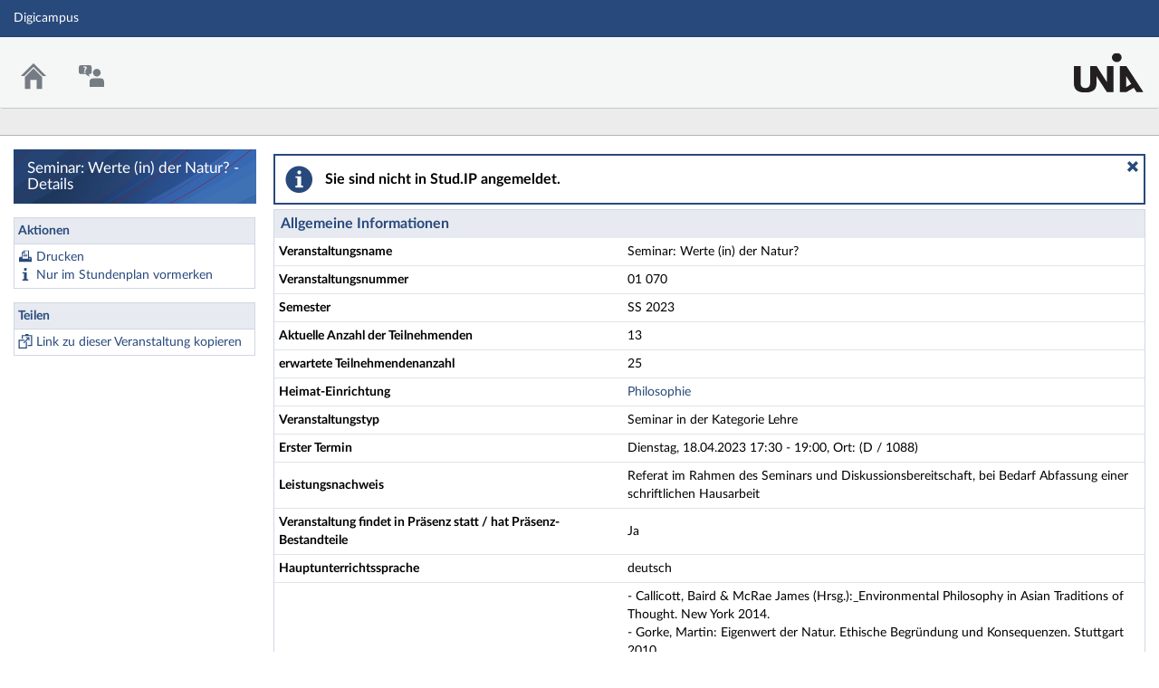

--- FILE ---
content_type: text/html;charset=utf-8
request_url: https://digicampus.uni-augsburg.de/dispatch.php/course/details?sem_id=01cab95e836ab9091864999b56445117
body_size: 10804
content:
<!DOCTYPE html>
<html class="no-js" lang="de-DE">
<head>
    <meta charset="utf-8">
    <title data-original="Seminar: Werte (in) der Natur? - Details">
        Seminar: Werte (in) der Natur? - Details - Digicampus    </title>
    <script>
        CKEDITOR_BASEPATH = "https://digicampus.uni-augsburg.de/assets/javascripts/ckeditor/";
        String.locale = "de-DE";

        document.querySelector('html').classList.replace('no-js', 'js');

        window.STUDIP = {
            ABSOLUTE_URI_STUDIP: "https://digicampus.uni-augsburg.de/",
            ASSETS_URL: "https://digicampus.uni-augsburg.de/assets/",
            CSRF_TOKEN: {
                name: 'security_token',
                value: '1456ymmWDikPpdDoD13S/ERKM8nc/qdEI+NfrDrtjUs='
            },
            INSTALLED_LANGUAGES: {"de_DE":{"path":"de","picture":"lang_de.gif","name":"Deutsch","selected":true},"en_GB":{"path":"en","picture":"lang_en.gif","name":"English","selected":false}},
            CONTENT_LANGUAGES: ["de_DE"],
            STUDIP_SHORT_NAME: "Digicampus",
            URLHelper: {
                base_url: "https://digicampus.uni-augsburg.de/",
                parameters: {}            },
            USER_ID: "nobody",
            jsupdate_enable: false,
            wysiwyg_enabled: true,
            server_timestamp: 1768383527,
            config: {"ACTIONMENU_THRESHOLD":1,"ENTRIES_PER_PAGE":20,"OPENGRAPH_ENABLE":true},
        }
    </script>

    <link rel="apple-touch-icon" sizes="180x180" href="https://digicampus.uni-augsburg.de/assets/images/apple-touch-icon.png">
<link rel="icon" type="image/svg+xml" href="https://digicampus.uni-augsburg.de/assets/images/favicon.svg">
<link rel="icon" type="image/png" sizes="64x64" href="https://digicampus.uni-augsburg.de/assets/images/favicon-64x64.png">
<link rel="icon" type="image/png" sizes="32x32" href="https://digicampus.uni-augsburg.de/assets/images/favicon-32x32.png">
<link rel="icon" type="image/png" sizes="16x16" href="https://digicampus.uni-augsburg.de/assets/images/favicon-16x16.png">
<link rel="manifest" href="https://digicampus.uni-augsburg.de/assets/images/manifest.json">
<link rel="mask-icon" href="https://digicampus.uni-augsburg.de/assets/images/safari-pinned-tab.svg">
<link rel="preload" href="https://digicampus.uni-augsburg.de/assets/fonts/LatoLatin/LatoLatin-Regular.woff2" as="font" type="font/woff2" crossorigin="anonymous">
<link rel="preload" href="https://digicampus.uni-augsburg.de/assets/fonts/LatoLatin/LatoLatin-Bold.woff2" as="font" type="font/woff2" crossorigin="anonymous">
<meta name="TileColor" content="#2b5797">
<meta name="TileImage" content="https://digicampus.uni-augsburg.de/assets/images/mstile-144x144.png">
<meta name="msapplication-config" content="https://digicampus.uni-augsburg.de/assets/images/browserconfig.xml">
<meta name="theme-color" content="#ffffff">
<meta name="viewport" content="width=device-width, initial-scale=1.0">
<link rel="help" href="https://hilfe.studip.de/help/5/de/Basis.VerschiedenesFormat" class="text-format" title="Hilfe zur Textformatierung">
<link media="screen" rel="stylesheet" href="https://digicampus.uni-augsburg.de/assets/stylesheets/studip-base.css?v=5.4.5">
<script src="https://digicampus.uni-augsburg.de/assets/javascripts/studip-base.js?v=5.4.5">
</script>
<link media="print" rel="stylesheet" href="https://digicampus.uni-augsburg.de/assets/stylesheets/print.css?v=5.4.5">
<script src="https://digicampus.uni-augsburg.de/assets/javascripts/studip-wysiwyg.js?v=5.4.5">
</script>
<link rel="stylesheet" href="https://digicampus.uni-augsburg.de/plugins_packages/uaux/MultiAccountPlugin/assets/style.css">
<link rel="stylesheet" href="https://digicampus.uni-augsburg.de/assets.php/css/0a2d50fc832c47350fca776df483d040" type="text/css">
<link rel="stylesheet" href="https://digicampus.uni-augsburg.de/assets.php/css/9ed8242382b8f558a6b3c760f18891bd" type="text/css">
<style>
.cw-blockadder-item.cw-blockadder-item-plugin-opencast-video {
            background-image:url(https://digicampus.uni-augsburg.de/plugins_packages/elan-ev/OpencastV3/assets/images/opencast-courseware.svg) !important;
        }</style>
<script src="https://digicampus.uni-augsburg.de/plugins_packages/elan-ev/OpencastV3/static_cw/register.js">
</script>
<script src="https://digicampus.uni-augsburg.de/assets/javascripts/studip-admission.js">
</script>

    <script>
    window.STUDIP.editor_enabled = true;

    setTimeout(() => {
        // This needs to be put in a timeout since otherwise it will not match
        if (STUDIP.Responsive.isResponsive()) {
            document.querySelector('html').classList.add('responsive-display');
        }
    }, 0);
</script>
</head>

<body id="course-details-index" >
    <nav id="skip_link_navigation" aria-busy="true"></nav>
    
    <!-- Begin main site header -->
<header id="main-header">

    <!-- Top bar with site title, quick search and avatar menu -->
    <div id="top-bar" role="banner">
        <div id="responsive-menu">
                        <responsive-navigation :me="{&quot;username&quot;:&quot;nobody&quot;}"
                                   context=""
                                   :navigation="{&quot;activated&quot;:[],&quot;navigation&quot;:{&quot;start&quot;:{&quot;icon&quot;:&quot;images\/icons\/white\/home.svg&quot;,&quot;title&quot;:&quot;Start&quot;,&quot;url&quot;:&quot;https:\/\/digicampus.uni-augsburg.de\/index.php&quot;,&quot;parent&quot;:&quot;\/&quot;,&quot;path&quot;:&quot;start&quot;,&quot;visible&quot;:true,&quot;active&quot;:null},&quot;links&quot;:{&quot;icon&quot;:false,&quot;title&quot;:&quot;Links&quot;,&quot;url&quot;:&quot;https:\/\/digicampus.uni-augsburg.de\/&quot;,&quot;parent&quot;:&quot;\/&quot;,&quot;path&quot;:&quot;links&quot;,&quot;visible&quot;:false,&quot;active&quot;:false},&quot;footer&quot;:{&quot;icon&quot;:&quot;images\/icons\/white\/info.svg&quot;,&quot;title&quot;:&quot;Impressum &amp; Information&quot;,&quot;url&quot;:&quot;https:\/\/www.uni-augsburg.de\/de\/impressum\/&quot;,&quot;parent&quot;:&quot;\/&quot;,&quot;path&quot;:&quot;footer&quot;,&quot;visible&quot;:true,&quot;active&quot;:false,&quot;children&quot;:{&quot;footer\/siteinfo&quot;:{&quot;title&quot;:&quot;Impressum&quot;,&quot;url&quot;:&quot;https:\/\/www.uni-augsburg.de\/de\/impressum\/&quot;,&quot;parent&quot;:&quot;footer&quot;,&quot;path&quot;:&quot;footer\/siteinfo&quot;,&quot;visible&quot;:true,&quot;active&quot;:false},&quot;footer\/studip&quot;:{&quot;title&quot;:&quot;Stud.IP&quot;,&quot;url&quot;:&quot;http:\/\/www.studip.de\/&quot;,&quot;parent&quot;:&quot;footer&quot;,&quot;path&quot;:&quot;footer\/studip&quot;,&quot;visible&quot;:true,&quot;active&quot;:false},&quot;footer\/privacy&quot;:{&quot;title&quot;:&quot;Datenschutzerkl\u00e4rung&quot;,&quot;url&quot;:&quot;https:\/\/collab.dvb.bayern\/x\/MKiTG&quot;,&quot;parent&quot;:&quot;footer&quot;,&quot;path&quot;:&quot;footer\/privacy&quot;,&quot;visible&quot;:true,&quot;active&quot;:false},&quot;footer\/a11ydisclaimer&quot;:{&quot;title&quot;:&quot;Barrierefreiheitserkl\u00e4rung&quot;,&quot;url&quot;:&quot;https:\/\/digicampus.uni-augsburg.de\/dispatch.php\/siteinfo\/show\/1\/9?cancel_login=1&quot;,&quot;parent&quot;:&quot;footer&quot;,&quot;path&quot;:&quot;footer\/a11ydisclaimer&quot;,&quot;visible&quot;:true,&quot;active&quot;:false}}},&quot;login&quot;:{&quot;icon&quot;:false,&quot;title&quot;:&quot;Login&quot;,&quot;url&quot;:&quot;https:\/\/digicampus.uni-augsburg.de\/Shibboleth.sso\/Login?target=https%3A%2F%2Fdigicampus.uni-augsburg.de%2Fdispatch.php%2Fcourse%2Fdetails%3Fsem_id%3D01cab95e836ab9091864999b56445117%26sso%3Dshibboleth%26cancel_login%3D1%26again%3Dyes&amp;entityID=https%3A%2F%2Fidp.rz.uni-augsburg.de%2Fsimplesaml%2Fsaml2%2Fidp%2Fmetadata.php&quot;,&quot;parent&quot;:&quot;\/&quot;,&quot;path&quot;:&quot;login&quot;,&quot;visible&quot;:false,&quot;active&quot;:false,&quot;children&quot;:{&quot;login\/login_shibboleth_aux&quot;:{&quot;title&quot;:&quot;Login&quot;,&quot;url&quot;:&quot;https:\/\/digicampus.uni-augsburg.de\/Shibboleth.sso\/Login?target=https%3A%2F%2Fdigicampus.uni-augsburg.de%2Fdispatch.php%2Fcourse%2Fdetails%3Fsem_id%3D01cab95e836ab9091864999b56445117%26sso%3Dshibboleth%26cancel_login%3D1%26again%3Dyes&amp;entityID=https%3A%2F%2Fidp.rz.uni-augsburg.de%2Fsimplesaml%2Fsaml2%2Fidp%2Fmetadata.php&quot;,&quot;parent&quot;:&quot;login&quot;,&quot;path&quot;:&quot;login\/login_shibboleth_aux&quot;,&quot;visible&quot;:true,&quot;active&quot;:false},&quot;login\/help&quot;:{&quot;title&quot;:&quot;Hilfe&quot;,&quot;url&quot;:&quot;https:\/\/hilfe.studip.de\/help\/5\/de\/Basis.Allgemeines&quot;,&quot;parent&quot;:&quot;login&quot;,&quot;path&quot;:&quot;login\/help&quot;,&quot;visible&quot;:true,&quot;active&quot;:false},&quot;login\/login_shibboleth_external&quot;:{&quot;title&quot;:&quot;Externer Login&quot;,&quot;url&quot;:&quot;https:\/\/digicampus.uni-augsburg.de\/Shibboleth.sso\/Login?target=https%3A%2F%2Fdigicampus.uni-augsburg.de%2Fdispatch.php%2Fcourse%2Fdetails%3Fsem_id%3D01cab95e836ab9091864999b56445117%26sso%3Dshibboleth%26cancel_login%3D1%26again%3Dyes&quot;,&quot;parent&quot;:&quot;login&quot;,&quot;path&quot;:&quot;login\/login_shibboleth_external&quot;,&quot;visible&quot;:true,&quot;active&quot;:false},&quot;login\/vhb_link&quot;:{&quot;title&quot;:&quot;VHB&quot;,&quot;url&quot;:&quot;https:\/\/kurse.vhb.org\/VHBPORTAL\/kursprogramm\/kursprogramm.jsp&quot;,&quot;parent&quot;:&quot;login&quot;,&quot;path&quot;:&quot;login\/vhb_link&quot;,&quot;visible&quot;:true,&quot;active&quot;:false}}},&quot;support&quot;:{&quot;icon&quot;:&quot;images\/icons\/white\/support.svg&quot;,&quot;title&quot;:&quot;Support&quot;,&quot;url&quot;:&quot;https:\/\/digicampus.uni-augsburg.de\/plugins.php\/support\/contact&quot;,&quot;parent&quot;:&quot;\/&quot;,&quot;path&quot;:&quot;support&quot;,&quot;visible&quot;:true,&quot;active&quot;:false,&quot;children&quot;:{&quot;support\/contact&quot;:{&quot;title&quot;:&quot;Kontakt&quot;,&quot;url&quot;:&quot;https:\/\/digicampus.uni-augsburg.de\/plugins.php\/support\/contact&quot;,&quot;parent&quot;:&quot;support&quot;,&quot;path&quot;:&quot;support\/contact&quot;,&quot;visible&quot;:true,&quot;active&quot;:false}}}},&quot;hash&quot;:&quot;3c188ab3cef2b293ff12c984c1ec1c24&quot;}"
            ></responsive-navigation>
        </div>
        <div id="site-title">
            Digicampus        </div>

        <!-- Dynamische Links ohne Icons -->
        <div id="header-links">
            <ul>

                                        
            
            
                <li id="responsive-toggle-fullscreen">
                    <button class="styleless" id="fullscreen-off"
                            title="Kompakte Navigation ausschalten">
                        <img width="24" height="24" src="https://digicampus.uni-augsburg.de/assets/images/icons/white/screen-standard.svg" alt="" class="icon-role-info_alt icon-shape-screen-standard">                    </button>
                </li>
                <li id="responsive-toggle-focusmode">
                    <button class="styleless consuming_mode_trigger" id="focusmode-on"
                            title="Vollbild aktivieren">
                        <img width="24" height="24" src="https://digicampus.uni-augsburg.de/assets/images/icons/white/screen-full.svg" alt="" class="icon-role-info_alt icon-shape-screen-full">                    </button>
                </li>
            </ul>
        </div>
    </div>
    <!-- End top bar -->

    <!-- Main navigation and right-hand logo -->
    <nav id="navigation-level-1" aria-label="Hauptnavigation">
                                    <ul id="navigation-level-1-items" >
                    
<li id="nav_start">
    <a href="https://digicampus.uni-augsburg.de/index.php" title="Zur Startseite">
        <img class="headericon original icon-role-navigation icon-shape-home" width="16" height="16" src="https://digicampus.uni-augsburg.de/assets/images/icons/blue/home.svg" alt="">        <div class="navtitle">Start</div>
    </a>
</li>
                    
<li id="nav_support">
    <a href="https://digicampus.uni-augsburg.de/plugins.php/support/contact" >
        <img class="headericon original icon-role-clickable icon-shape-support" width="16" height="16" src="https://digicampus.uni-augsburg.de/assets/images/icons/blue/support.svg" alt="">        <div class="navtitle">Support</div>
    </a>
</li>
                    <li class="overflow">
                <input type="checkbox" id="header-sink">
                <label for="header-sink">
                    <a class="canvasready" href="#">
                        <img class="headericon original icon-role-navigation icon-shape-action" title="" alt="" width="28" height="28" src="https://digicampus.uni-augsburg.de/assets/images/icons/blue/action.svg">                        <div class="navtitle">
                            Mehr&hellip;
                        </div>
                    </a>
                </label>

                <ul>
                                </ul>
            </li>
        </ul>

        <!-- Stud.IP Logo -->
        <a class="studip-logo" id="top-logo" href="https://digicampus.uni-augsburg.de/" title="Startpage" target="_blank" rel="noopener noreferrer">
            Stud.IP Homepage
        </a>
    </nav>
    <!-- End main navigation -->

    
    <div id="current-page-structure" class="contextless">

        
                                
            <nav id="navigation-level-2" aria-label="Zweite Navigationsebene">

                                                        <div class="tabs_wrapper">
    <ul id="tabs">
            </ul>
        </div>
                            </nav>
        
                <div id="page-title-container" class="hidden-medium-up">
            <div id="page-title">
                                    Seminar: Werte (in) der Natur? - Details                                            </div>
        </div>
    </div>

    <div id="responsive-contentbar-container"></div>

<!-- End main site header -->
</header>
            <!-- Start sidebar -->
<aside id="sidebar" aria-label="Seitenleiste">
    <div class="sidebar-image ">
            <div class="sidebar-title">
            Seminar: Werte (in) der Natur? - Details        </div>
    </div>

            <div id="sidebar-actions" class="sidebar-widget">
    <div class="sidebar-widget-header">
        Aktionen    </div>
    <div class="sidebar-widget-content">
        <form method="post">
    <input type="hidden" name="security_token" value="1456ymmWDikPpdDoD13S/ERKM8nc/qdEI+NfrDrtjUs=">    <ul class="widget-list widget-links" aria-label="Aktionen">
                            <li id="link-f9c9e61632ea3ddcbae3fb908935498e"
            style="background-image:url(https://digicampus.uni-augsburg.de/assets/images/icons/blue/print.svg);background-size:16px 16px;"            >
            <a class="print_action" target="_blank" href="https://digicampus.uni-augsburg.de/dispatch.php/course/details/index/01cab95e836ab9091864999b56445117">Drucken</a>        </li>
                            <li id="link-e0981cc99a0d25097058612fe62b46f2"
            style="background-image:url(https://digicampus.uni-augsburg.de/assets/images/icons/blue/info.svg);background-size:16px 16px;"            >
            <a href="https://digicampus.uni-augsburg.de/dispatch.php/calendar/schedule/addvirtual/01cab95e836ab9091864999b56445117">Nur im Stundenplan vormerken</a>        </li>
        </ul>
</form>
    </div>
</div>
            <div class="sidebar-widget">
    <div class="sidebar-widget-header">
        Teilen    </div>
    <div class="sidebar-widget-content">
        <form method="post">
    <input type="hidden" name="security_token" value="1456ymmWDikPpdDoD13S/ERKM8nc/qdEI+NfrDrtjUs=">    <ul class="widget-list widget-links" aria-label="Teilen">
                            <li id="link-42fcb2a1f679454f9d4e030468125626"
            style="background-image:url(https://digicampus.uni-augsburg.de/assets/images/icons/blue/clipboard.svg);background-size:16px 16px;"            >
            <a class="copyable-link" href="https://digicampus.uni-augsburg.de/dispatch.php/course/details?sem_id=01cab95e836ab9091864999b56445117&amp;again=yes">Link zu dieser Veranstaltung kopieren</a>        </li>
        </ul>
</form>
    </div>
</div>
    </aside>
<!-- End sidebar -->
    
    <!-- Start main page content -->
    <main id="content-wrapper">
                <div id="content">
            <h1 class="sr-only">Seminar: Werte (in) der Natur? - Details</h1>
                        <div role="region" aria-label="Hinweis" aria-describedby="messagebox-0" class="messagebox messagebox_info ">
    <div class="messagebox_buttons">
                <a class="close" role="button" href="#" title="Nachrichtenbox schließen">
            <span>Nachrichtenbox schließen</span>
        </a>
        </div>
    <div role="status" id="messagebox-0">
    Sie sind nicht in Stud.IP angemeldet.        </div>
</div>
            <style>
    /* This should be done by an own class (maybe not table? maybe dd?) */
    #tablefix {
        padding: 0;
    }
    #tablefix > header {
        margin: 0px;
    }
    #tablefix table {
        margin-bottom: 0;
        border-bottom: 0;
    }
    #tablefix table tbody tr:last-child td {
        border-bottom: 0;
    }
</style>

<article class="studip" id="tablefix">
    <header>
        <h1>Allgemeine Informationen</h1>
    </header>
    <table class="default">
        <colgroup>
            <col style="width: 40%">
            <col style="width: 60%">
        </colgroup>
        <tbody>
            <tr>
                <td><strong>Veranstaltungsname</strong></td>
                <td>Seminar: Werte (in) der Natur?</td>
            </tr>
                            <tr>
                <td><strong>Veranstaltungsnummer</strong></td>
                <td>01 070</td>
            </tr>
                            <tr>
                <td>
                    <strong>Semester</strong>
                </td>
                <td>
                    SS 2023                </td>
            </tr>
                    <tr>
                <td>
                    <strong>Aktuelle Anzahl der Teilnehmenden</strong>
                </td>
                <td>13</td>
            </tr>
                    <tr>
                <td>
                    <strong>
                                            erwartete Teilnehmendenanzahl                                        </strong>
                </td>
                <td>25</td>
            </tr>
                            <tr>
                <td><strong>Heimat-Einrichtung</strong></td>
                <td>
                    <a href="https://digicampus.uni-augsburg.de/dispatch.php/institute/overview?auswahl=304bb0001e970789177a6f6dfc08c593">
                        Philosophie                    </a>
                </td>
            </tr>
                <tr>
            <td><strong>Veranstaltungstyp</strong></td>
            <td>
                Seminar in der Kategorie Lehre            </td>
        </tr>
    
                                                                <tr>
                    <td><strong>Erster Termin</strong></td>
                    <td>Dienstag, 18.04.2023 17:30 - 19:00, Ort: (D / 1088)</td>
                </tr>
                                                                        <tr>
                <td><strong>Leistungsnachweis</strong></td>
                <td>
                    Referat im Rahmen des Seminars und Diskussionsbereitschaft, bei Bedarf Abfassung einer schriftlichen Hausarbeit                </td>
            </tr>
                                            <tr>
                    <td><strong>Veranstaltung findet in Präsenz statt / hat Präsenz-Bestandteile</strong></td>
                    <td>
                        Ja                    </td>
                </tr>
                                                                    <tr>
                    <td><strong>Hauptunterrichtssprache</strong></td>
                    <td>
                        deutsch                    </td>
                </tr>
                                                                                                            <tr>
                    <td><strong>Literaturhinweise</strong></td>
                    <td>
                        - Callicott, Baird &amp; McRae James (Hrsg.):_Environmental Philosophy in Asian Traditions of Thought. New York 2014. <br>
- Gorke, Martin: Eigenwert der Natur. Ethische Begründung und Konsequenzen. Stuttgart 2010. <br>
- Hartung, Gerald (Hrsg.): Welche Natur brauchen wir? Analyse einer anthropologischen Grundproblematik des 21. Jahrhunderts.  Freiburg 2014. <br>
- Krebs, Angelika: Das Weltbild der Igel Naturethik einmal anders. Basel 2021. <br>
- McDonald, Barry (Hrsg.): Seeing God Everywhere. Essays on Nature and the Sacred. Bloomington 2003. <br>
- Rolston, Holmes III: A New Environmental Ethics. The Next Millennium for Life on Earth. New York 2012.                    </td>
                </tr>
                                                                </tbody>
    </table>
</article>

    <article class="studip">
        <header>
            <h1>Lehrende</h1>
        </header>
        <section>
            <ul class="list-csv">
                            <li>
                    <a href="https://digicampus.uni-augsburg.de/dispatch.php/profile?username=gasserge_dozent">
                        Prof.Dr. Georg Gasser                    </a>
                </li>
                        </ul>
         </section>
    </article>




<article class="studip">
    <header>
        <h1>Räume und Zeiten</h1>
    </header>
    <section>
        <dl>
                    <dt>(D / 1088)</dt>
                            <dd>
                    Dienstag: 17:30 - 19:00, wöchentlich (9x)                </dd>
                                <dt>Keine Raumangabe</dt>
                            <dd>
                    Dienstag: 17:30 - 19:00, wöchentlich                </dd>
                        </dl>    </section>
</article>


    <article class="studip">
        <header>
            <h1>Studienbereiche</h1>
        </header>
        <section>
            <ul class="list-unstyled">
                                    <li>
                        <a href="https://digicampus.uni-augsburg.de/show_bereich.php?level=sbb&amp;id=19b28310d64badd74ff5b12e3a8a0d1f">
                            Fakultät für Angewandte Informatik &gt; Informatik                        </a>
                    </li>
                                    <li>
                        <a href="https://digicampus.uni-augsburg.de/show_bereich.php?level=sbb&amp;id=33f3b0bd29e9fed9f5fadce3ce5f7075">
                            Katholisch-Theologische Fakultät &gt; kath. Religionslehre: Lehramt Gymnasium                        </a>
                    </li>
                                    <li>
                        <a href="https://digicampus.uni-augsburg.de/show_bereich.php?level=sbb&amp;id=4920eb5959df556aef213107b355cec1">
                            Philosophisch-Sozialwissenschaftliche Fakultät &gt; Philosophie &gt; Seminare &gt; Aufbaumodul Text und Diskurs (PHI-0006) &gt; Seminare zur theoretischen Philosophie                        </a>
                    </li>
                                    <li>
                        <a href="https://digicampus.uni-augsburg.de/show_bereich.php?level=sbb&amp;id=7cd544be915b82cee5e5473d2e416d5f">
                            Philosophisch-Sozialwissenschaftliche Fakultät &gt; Sozialwissenschaften &gt; BA-Sozialwissenschaften                        </a>
                    </li>
                                    <li>
                        <a href="https://digicampus.uni-augsburg.de/show_bereich.php?level=sbb&amp;id=7ed75ca20adf94fa830dae18ac48c9d1">
                            Philosophisch-Sozialwissenschaftliche Fakultät &gt; Medien und Kommunikation &gt; M.A. Medien und Kommunikation                        </a>
                    </li>
                                    <li>
                        <a href="https://digicampus.uni-augsburg.de/show_bereich.php?level=sbb&amp;id=8493699dd7bb639d924b12f4de53bdac">
                            Mathematisch-Naturwissenschaftlich-Technische Fakultät &gt; Institut für Mathematik &gt; Bachelor Mathematik                        </a>
                    </li>
                                    <li>
                        <a href="https://digicampus.uni-augsburg.de/show_bereich.php?level=sbb&amp;id=89254e0a33dfb265262c56552013fc5e">
                            Katholisch-Theologische Fakultät &gt; kath. Religionslehre: Lehramt Realschule                        </a>
                    </li>
                                    <li>
                        <a href="https://digicampus.uni-augsburg.de/show_bereich.php?level=sbb&amp;id=aa5edde560db9171c798c7e84f9c6e72">
                            Mathematisch-Naturwissenschaftlich-Technische Fakultät &gt; Institut für Mathematik &gt; Master Mathematik                        </a>
                    </li>
                                    <li>
                        <a href="https://digicampus.uni-augsburg.de/show_bereich.php?level=sbb&amp;id=bed3b2e36dd3a283ed23a4c5f75da6ed">
                            Katholisch-Theologische Fakultät &gt; Wahlbereich Katholische Theologie (B.A.)                        </a>
                    </li>
                                    <li>
                        <a href="https://digicampus.uni-augsburg.de/show_bereich.php?level=sbb&amp;id=d0436a3e623ca170d13d35c621c04363">
                            Mathematisch-Naturwissenschaftlich-Technische Fakultät &gt; Institut für Physik                        </a>
                    </li>
                                    <li>
                        <a href="https://digicampus.uni-augsburg.de/show_bereich.php?level=sbb&amp;id=d9998c113256948b40d7819649329a0c">
                            Philosophisch-Sozialwissenschaftliche Fakultät &gt; Medien und Kommunikation &gt; B.A. Medien und Kommunikation                        </a>
                    </li>
                                    <li>
                        <a href="https://digicampus.uni-augsburg.de/show_bereich.php?level=sbb&amp;id=dc97974295cf9340e55baf0cb866148f">
                            Katholisch-Theologische Fakultät &gt; kath. Religionslehre: Lehramt Grund- und Mittelschule                        </a>
                    </li>
                            </ul>
        </section>
    </article>


    <article class="studip">
        <header>
            <h1>Modulzuordnungen</h1>
        </header>
        <section>
            <ul class="list-unstyled">
                                <li>
                    <a data-dialog href="https://digicampus.uni-augsburg.de/dispatch.php/search/module/overview/5149293d1035d0701e81158c191d1309/f22aaf541006fd987b4e09b721d8ef0b">
                        Katholische Theologie Magister Theologiae, 2. Version gültig ab SS 2019 &gt; Magister Theologiae Vertiefungsmodule &gt; KTH-2300 (=MThM-23) - Schlüsselqualifikationen und Schwerpunktbildung II &gt; 1. Theologie im Diskurs II: Forschung und Spezialisierung                    </a>
                </li>
                                <li>
                    <a data-dialog href="https://digicampus.uni-augsburg.de/dispatch.php/search/module/overview/f41ac5a10104672ff3d574fcf7238e80/f22aaf541006fd987b4e09b721d8ef0b">
                        Katholische Theologie Magister Theologiae, 2. Version gültig ab SS 2019 &gt; Magister Theologiae Aufbaumodule &gt; KTH-1500 (=MThM-15) - Schlüsselqualifikationen und Schwerpunktbildung I &gt; 3. Theologie im Diskurs I,3: Systematische Theologie (Fundamentaltheologie/Dogmatik/Moraltheologie/Christliche Sozialethik/Philosophie))                    </a>
                </li>
                                <li>
                    <a data-dialog href="https://digicampus.uni-augsburg.de/dispatch.php/search/module/overview/6e755d6efbc0cc1db2723d9245ab67d5/f22aaf541006fd987b4e09b721d8ef0b">
                        Philosophie: Deutung - Wertung - Wissenschaft Master Philosophie: Deutung, Wertung, Wissenschaft, 3. Version gültig ab SS 2017 &gt; MPhil 3: Probleme und Perspektiven der analytischen Philosophie und Wissenschaftstheorie &gt; PHI-0203 - MPhil 3: Probleme und Perspektiven der analytischen Philosophie und Wissenschaftstheorie &gt; Eine Lehrveranstaltung (nach Wahl) zur Sprachphilosophie, Logik, Erkenntnis und Wissenschaftstheorie oder Naturphilosophie                    </a>
                </li>
                                <li>
                    <a data-dialog href="https://digicampus.uni-augsburg.de/dispatch.php/search/module/overview/7700523c1a1f5977c8776282df7e539b/f22aaf541006fd987b4e09b721d8ef0b">
                        Mathematik Masterstudiengang Mathematik PO 2013, 16. Version (SS 2023) &gt; Master Mathematik E-Phi: Philosophie &gt; PHI-0211 - MPhil 3: Probleme und Perspektiven der analytischen Philosophie und Wissenschaftstheorie &gt; Eine Lehrveranstaltung (nach Wahl) zur Sprachphilosophie, Logik, Erkenntnisund Wissenschaftstheorie oder Naturphilosophie                    </a>
                </li>
                                <li>
                    <a data-dialog href="https://digicampus.uni-augsburg.de/dispatch.php/search/module/overview/f31198bf5278b08f080f95ec9d974377/f22aaf541006fd987b4e09b721d8ef0b">
                        Umweltethik Master Umweltethik, 6. Version (WS 2022/23 - WS 2023/24) &gt; M8: Freies Modul &gt; KTH-6100 - Pflichtmodul M8: Freies Modul &gt; Ethische Themenfelder                    </a>
                </li>
                                <li>
                    <a data-dialog href="https://digicampus.uni-augsburg.de/dispatch.php/search/module/overview/bddadc885a43b73efcbd5b69838cba65/f22aaf541006fd987b4e09b721d8ef0b">
                        Informatik B.Sc. Informatik, PO 2018, 10. Version (SS 2023) &gt; Nebenfach Philosophie B &gt; PHI-0013 - Wahlpflichtmodul Text und Diskurs &gt; Exemplarische Erweiterung I (Thematik nach Wahl)                    </a>
                </li>
                                <li>
                    <a data-dialog href="https://digicampus.uni-augsburg.de/dispatch.php/search/module/overview/bddadc885a43b73efcbd5b69838cba65/f22aaf541006fd987b4e09b721d8ef0b">
                        BA Wahlbereich Wahlpflichtbereich (1-Fach B.A. KuK/VL) (Nebenfach) Bachelor Wahlbereich Phil.-Hist., 12. Version (SS 2023) &gt; Wahlbereich Philosophie (Wahlpflichtmodule) &gt; PHI-0013 - Wahlpflichtmodul Text und Diskurs &gt; Exemplarische Erweiterung I (Thematik nach Wahl)                    </a>
                </li>
                                <li>
                    <a data-dialog href="https://digicampus.uni-augsburg.de/dispatch.php/search/module/overview/bddadc885a43b73efcbd5b69838cba65/f22aaf541006fd987b4e09b721d8ef0b">
                        Sozialwissenschaften BA Sozialwissenschaften (PO 2016), 14. Version (SS 2023 - WS 2023/24) &gt; Wahlfach- und Sprachenmodul 2016 - Philosophie &gt; PHI-0013 - Wahlpflichtmodul Text und Diskurs &gt; Exemplarische Erweiterung I (Thematik nach Wahl)                    </a>
                </li>
                                <li>
                    <a data-dialog href="https://digicampus.uni-augsburg.de/dispatch.php/search/module/overview/bddadc885a43b73efcbd5b69838cba65/f22aaf541006fd987b4e09b721d8ef0b">
                        Informatik B.Sc. Informatik, PO 2013, 18. Version (SS 2023) &gt; NebenfÃ¤cher des B.Sc. Informatik - Philosophie &gt; PHI-0013 - Wahlpflichtmodul Text und Diskurs &gt; Exemplarische Erweiterung I (Thematik nach Wahl)                    </a>
                </li>
                                <li>
                    <a data-dialog href="https://digicampus.uni-augsburg.de/dispatch.php/search/module/overview/bddadc885a43b73efcbd5b69838cba65/f22aaf541006fd987b4e09b721d8ef0b">
                        Philosophie BA Philosophie Hauptfach 120 LP, 3. Version gültig ab SS 2017 &gt; HPhil - Wahlpflichtmodule &gt; PHI-0013 (=BacPhil 43-WTD) - Wahlpflichtmodul Text und Diskurs &gt; Exemplarische Erweiterung I (Thematik nach Wahl)                    </a>
                </li>
                                <li>
                    <a data-dialog href="https://digicampus.uni-augsburg.de/dispatch.php/search/module/overview/bddadc885a43b73efcbd5b69838cba65/f22aaf541006fd987b4e09b721d8ef0b">
                        Informatik B.Sc. Informatik, PO 2018, 10. Version (SS 2023) &gt; Nebenfach Philosophie B &gt; PHI-0013 - Wahlpflichtmodul Text und Diskurs &gt; Exemplarische Erweiterung II (Thematik nach Wahl)                    </a>
                </li>
                                <li>
                    <a data-dialog href="https://digicampus.uni-augsburg.de/dispatch.php/search/module/overview/bddadc885a43b73efcbd5b69838cba65/f22aaf541006fd987b4e09b721d8ef0b">
                        BA Wahlbereich Wahlpflichtbereich (1-Fach B.A. KuK/VL) (Nebenfach) Bachelor Wahlbereich Phil.-Hist., 12. Version (SS 2023) &gt; Wahlbereich Philosophie (Wahlpflichtmodule) &gt; PHI-0013 - Wahlpflichtmodul Text und Diskurs &gt; Exemplarische Erweiterung II (Thematik nach Wahl)                    </a>
                </li>
                                <li>
                    <a data-dialog href="https://digicampus.uni-augsburg.de/dispatch.php/search/module/overview/bddadc885a43b73efcbd5b69838cba65/f22aaf541006fd987b4e09b721d8ef0b">
                        Sozialwissenschaften BA Sozialwissenschaften (PO 2016), 14. Version (SS 2023 - WS 2023/24) &gt; Wahlfach- und Sprachenmodul 2016 - Philosophie &gt; PHI-0013 - Wahlpflichtmodul Text und Diskurs &gt; Exemplarische Erweiterung II (Thematik nach Wahl)                    </a>
                </li>
                                <li>
                    <a data-dialog href="https://digicampus.uni-augsburg.de/dispatch.php/search/module/overview/bddadc885a43b73efcbd5b69838cba65/f22aaf541006fd987b4e09b721d8ef0b">
                        Informatik B.Sc. Informatik, PO 2013, 18. Version (SS 2023) &gt; NebenfÃ¤cher des B.Sc. Informatik - Philosophie &gt; PHI-0013 - Wahlpflichtmodul Text und Diskurs &gt; Exemplarische Erweiterung II (Thematik nach Wahl)                    </a>
                </li>
                                <li>
                    <a data-dialog href="https://digicampus.uni-augsburg.de/dispatch.php/search/module/overview/bddadc885a43b73efcbd5b69838cba65/f22aaf541006fd987b4e09b721d8ef0b">
                        Philosophie BA Philosophie Hauptfach 120 LP, 3. Version gültig ab SS 2017 &gt; HPhil - Wahlpflichtmodule &gt; PHI-0013 (=BacPhil 43-WTD) - Wahlpflichtmodul Text und Diskurs &gt; Exemplarische Erweiterung II (Thematik nach Wahl)                    </a>
                </li>
                                <li>
                    <a data-dialog href="https://digicampus.uni-augsburg.de/dispatch.php/search/module/overview/f31198bf5278b08f080f95ec9d974377/f22aaf541006fd987b4e09b721d8ef0b">
                        Umweltethik Master Umweltethik, 6. Version (WS 2022/23 - WS 2023/24) &gt; M8: Freies Modul &gt; KTH-6100 - Pflichtmodul M8: Freies Modul &gt; Freie Themenfelder                    </a>
                </li>
                                <li>
                    <a data-dialog href="https://digicampus.uni-augsburg.de/dispatch.php/search/module/overview/ea061670abebe99f0760542aaf5e546b/f22aaf541006fd987b4e09b721d8ef0b">
                        Freier Bereich GS (Nebenfach) Freier Bereich im Lehramt an Grundschulen LPO UA 2012, 10. Version (WS 2022/23 - SS 2023) &gt; 135 Katholische Theologie im FB GS - Katholische Theologie Unterrichtsfach &gt; KTH-4005 (=FB-Gs-UF-kRe 05) - Freier Bereich Wahlmodul 5: Seminar Katholische Theologie (3LP) &gt; Freier Bereich_Seminar aus dem Lehrangebot der Katholischen Theologie                    </a>
                </li>
                                <li>
                    <a data-dialog href="https://digicampus.uni-augsburg.de/dispatch.php/search/module/overview/ea061670abebe99f0760542aaf5e546b/f22aaf541006fd987b4e09b721d8ef0b">
                        Freier Bereich Gym (Nebenfach) Freier Bereich im Lehramt an Gymnasien LPO UA 2012, 7. Version (SS 2022 - SS 2023) &gt; 184 Freier Bereich im vertieft studierten Fach Katholische Religionslehre (Gy) &gt; KTH-4005 (=FB-Gy-VF-kRe 05) - Freier Bereich Wahlmodul 5: Seminar Katholische Theologie (3LP) &gt; Freier Bereich_Seminar aus dem Lehrangebot der Katholischen Theologie                    </a>
                </li>
                                <li>
                    <a data-dialog href="https://digicampus.uni-augsburg.de/dispatch.php/search/module/overview/ea061670abebe99f0760542aaf5e546b/f22aaf541006fd987b4e09b721d8ef0b">
                        Freier Bereich HS MS (Nebenfach) Freier Bereich im Lehramt an Mittelschulen LPO UA 2012, 11. Version (WS 2022/23 - SS 2023) &gt; 111 Katholische Theologie im FB HS/MS - Katholische Theologie Unterrichtsfach &gt; KTH-4005 (=FB-Hs-UF-kRe 05) - Freier Bereich Wahlmodul 5: Seminar Katholische Theologie (3LP) &gt; Freier Bereich_Seminar aus dem Lehrangebot der Katholischen Theologie                    </a>
                </li>
                                <li>
                    <a data-dialog href="https://digicampus.uni-augsburg.de/dispatch.php/search/module/overview/ea061670abebe99f0760542aaf5e546b/f22aaf541006fd987b4e09b721d8ef0b">
                        Freier Bereich HS MS (Nebenfach) Freier Bereich im Lehramt an Mittelschulen LPO UA 2012, 11. Version (WS 2022/23 - SS 2023) &gt; 111 Katholische Theologie im FB HS/MS - Katholische Theologie Didaktikfach &gt; KTH-4005 (=FB-Hs-DF-kRe 05) - Freier Bereich Wahlmodul 5: Seminar Katholische Theologie (3LP) &gt; Freier Bereich_Seminar aus dem Lehrangebot der Katholischen Theologie                    </a>
                </li>
                                <li>
                    <a data-dialog href="https://digicampus.uni-augsburg.de/dispatch.php/search/module/overview/ea061670abebe99f0760542aaf5e546b/f22aaf541006fd987b4e09b721d8ef0b">
                        Freier Bereich GS (Nebenfach) Freier Bereich im Lehramt an Grundschulen LPO UA 2012, 10. Version (WS 2022/23 - SS 2023) &gt; 135 Katholische Theologie im FB GS - Katholische Theologie Didaktikfach &gt; KTH-4005 (=FB-Gs-DF-kRe 05) - Freier Bereich Wahlmodul 5: Seminar Katholische Theologie (3LP) &gt; Freier Bereich_Seminar aus dem Lehrangebot der Katholischen Theologie                    </a>
                </li>
                                <li>
                    <a data-dialog href="https://digicampus.uni-augsburg.de/dispatch.php/search/module/overview/ea061670abebe99f0760542aaf5e546b/f22aaf541006fd987b4e09b721d8ef0b">
                        Freier Bereich RS (Nebenfach) Freier Bereich im Lehramt an Realschulen LPO UA 2012, 9. Version (WS 2022/23 - SS 2023) &gt; 170 Freier Bereich im Unterrichtsfach Katholische Religionslehre (Rs) &gt; KTH-4005 (=FB-Rs-UF-kRe 05) - Freier Bereich Wahlmodul 5: Seminar Katholische Theologie (3LP) &gt; Freier Bereich_Seminar aus dem Lehrangebot der Katholischen Theologie                    </a>
                </li>
                                <li>
                    <a data-dialog href="https://digicampus.uni-augsburg.de/dispatch.php/search/module/overview/bc3d592a01fd2fce1b60a0ee3c176af9/f22aaf541006fd987b4e09b721d8ef0b">
                        Erziehungswissenschaft Bachelor Erziehungswissenschaft (2022/2023), 1. Version (WS 2022/23 - WS 2024/25) &gt; Wahlpflichtmodule Philosophie &gt; PHI-0015 - Wahrheit, Erkenntnis, Wissenschaft &gt; Geschichte der Philosophie / Theoretische Philosophie                    </a>
                </li>
                                <li>
                    <a data-dialog href="https://digicampus.uni-augsburg.de/dispatch.php/search/module/overview/bc3d592a01fd2fce1b60a0ee3c176af9/f22aaf541006fd987b4e09b721d8ef0b">
                        Erziehungswissenschaft Bachelor Erziehungswissenschaft (PO 2013), 6. Version (SS 2019 - WS 2024/25) &gt; Wahlpflichtmodule Bachelor PO 2013 - Philosophie &gt; PHI-0015 - Wahrheit, Erkenntnis, Wissenschaft &gt; Geschichte der Philosophie / Theoretische Philosophie                    </a>
                </li>
                                <li>
                    <a data-dialog href="https://digicampus.uni-augsburg.de/dispatch.php/search/module/overview/bc3d592a01fd2fce1b60a0ee3c176af9/f22aaf541006fd987b4e09b721d8ef0b">
                        Erziehungswissenschaft Bachelor Erziehungswissenschaft (PO 2013) 2021, 2. Version (WS 2022/23 - WS 2024/25) &gt; Wahlpflichtmodule Philosophie &gt; PHI-0015 - Wahrheit, Erkenntnis, Wissenschaft &gt; Geschichte der Philosophie / Theoretische Philosophie                    </a>
                </li>
                                <li>
                    <a data-dialog href="https://digicampus.uni-augsburg.de/dispatch.php/search/module/overview/f31198bf5278b08f080f95ec9d974377/f22aaf541006fd987b4e09b721d8ef0b">
                        Umweltethik Master Umweltethik, 6. Version (WS 2022/23 - WS 2023/24) &gt; M8: Freies Modul &gt; KTH-6100 - Pflichtmodul M8: Freies Modul &gt; Ökologische Themenfelder                    </a>
                </li>
                                <li>
                    <a data-dialog href="https://digicampus.uni-augsburg.de/dispatch.php/search/module/overview/86f2b83dd1d13e975b73fad8605fbd36/f22aaf541006fd987b4e09b721d8ef0b">
                        Sozialwissenschaften BA Sozialwissenschaften (PO 2012), 16. Version (SS 2023 - WS 2023/24) &gt; Wahlfach- und Sprachenmodul - Philosophie &gt; PHI-0018 - Pflichtmodul Text und Diskurs (Systematische Philosophie) 15-TD S &gt; Pflichtmodul Text und Diskurs (Systematische Philosophie)                    </a>
                </li>
                                <li>
                    <a data-dialog href="https://digicampus.uni-augsburg.de/dispatch.php/search/module/overview/86f2b83dd1d13e975b73fad8605fbd36/f22aaf541006fd987b4e09b721d8ef0b">
                        Sozialwissenschaften BA Sozialwissenschaften (PO 2012), 16. Version (SS 2023 - WS 2023/24) &gt; Wahlfach- und Sprachenmodul - Philosophie &gt; PHI-0018 - Pflichtmodul Text und Diskurs (Systematische Philosophie) 15-TD S &gt; Pflichtmodul Text und Diskurs (Systematische Philosophie)                    </a>
                </li>
                                <li>
                    <a data-dialog href="https://digicampus.uni-augsburg.de/dispatch.php/search/module/overview/5ab50929e9b448faf59c2b13bf2872c2/f22aaf541006fd987b4e09b721d8ef0b">
                        EWS Erziehungswissenschaftliches Studium für Lehramt Grundschule/ Mittelschule (LPO UA 2012), 4. Version (SS 2019 - WS 2024/25) &gt; 006 EWS-Wahlpflichtbereich (3LP) (LPO UA 2012) &gt; PHI-0022 (=GsHsPTh-31-Phi 1) - Philosophie in den Gesellschaftswissenschaften (EwS) - GsHs-PTh-31-Phi1 &gt; Philosophie in den Gesellschaftswissenschaften (EwS) - GsHs-PTh-31-Phi1                    </a>
                </li>
                                <li>
                    <a data-dialog href="https://digicampus.uni-augsburg.de/dispatch.php/search/module/overview/577299cb71c4f6d90159e416cbb3af62/f22aaf541006fd987b4e09b721d8ef0b">
                        EWS Erziehungswissenschaftliches Studium für Lehramt Grundschule/ Mittelschule (LPO UA 2012), 4. Version (SS 2019 - WS 2024/25) &gt; 007 EWS-Wahlpflichtbereich (5LP) (LPO UA 2012) &gt; PHI-0023 (=GsHsPTh-31-Phi 2) - Philosophie in den Gesellschaftswissenschaften (EwS) - GsHs-PTh-31-Phi2 &gt; Philosophie in den Gesellschaftswissenschaften (EwS) - GsHs-PTh-31-Phi2                    </a>
                </li>
                                <li>
                    <a data-dialog href="https://digicampus.uni-augsburg.de/dispatch.php/search/module/overview/1dc0692ed83b54335c4dccde40ea3f5a/f22aaf541006fd987b4e09b721d8ef0b">
                        BA Wahlbereich Wahlpflichtbereich (1-Fach B.A. KuK/VL) (Nebenfach) Bachelor Wahlbereich Phil.-Hist., 12. Version (SS 2023) &gt; Wahlbereich Katholische Theologie (ab WS 2011/12) &gt; KTH-5300 - Vertiefung: Wahlpflichtmodul Katholische Theologie (12LP) &gt; Seminar 1_aus dem Lehrangebot der Katholisch-Theologischen Fakultät                    </a>
                </li>
                                <li>
                    <a data-dialog href="https://digicampus.uni-augsburg.de/dispatch.php/search/module/overview/1dc0692ed83b54335c4dccde40ea3f5a/f22aaf541006fd987b4e09b721d8ef0b">
                        BA Wahlbereich Wahlpflichtbereich (1-Fach B.A. KuK/VL) (Nebenfach) Bachelor Wahlbereich Phil.-Hist., 12. Version (SS 2023) &gt; Wahlbereich Katholische Theologie (ab WS 12/13) &gt; KTH-5300 - Vertiefung: Wahlpflichtmodul Katholische Theologie (12LP) &gt; Seminar 1_aus dem Lehrangebot der Katholisch-Theologischen Fakultät                    </a>
                </li>
                                <li>
                    <a data-dialog href="https://digicampus.uni-augsburg.de/dispatch.php/search/module/overview/1dc0692ed83b54335c4dccde40ea3f5a/f22aaf541006fd987b4e09b721d8ef0b">
                        BA Wahlbereich Wahlpflichtbereich (1-Fach B.A. KuK/VL) (Nebenfach) Bachelor Wahlbereich Phil.-Hist., 12. Version (SS 2023) &gt; Wahlbereich Katholische Theologie (ab WS 2011/12) &gt; KTH-5300 - Vertiefung: Wahlpflichtmodul Katholische Theologie (12LP) &gt; Seminar 2_aus dem Lehrangebot der Katholisch-Theologischen Fakultät                    </a>
                </li>
                                <li>
                    <a data-dialog href="https://digicampus.uni-augsburg.de/dispatch.php/search/module/overview/1dc0692ed83b54335c4dccde40ea3f5a/f22aaf541006fd987b4e09b721d8ef0b">
                        BA Wahlbereich Wahlpflichtbereich (1-Fach B.A. KuK/VL) (Nebenfach) Bachelor Wahlbereich Phil.-Hist., 12. Version (SS 2023) &gt; Wahlbereich Katholische Theologie (ab WS 12/13) &gt; KTH-5300 - Vertiefung: Wahlpflichtmodul Katholische Theologie (12LP) &gt; Seminar 2_aus dem Lehrangebot der Katholisch-Theologischen Fakultät                    </a>
                </li>
                                <li>
                    <a data-dialog href="https://digicampus.uni-augsburg.de/dispatch.php/search/module/overview/1dc0692ed83b54335c4dccde40ea3f5a/f22aaf541006fd987b4e09b721d8ef0b">
                        BA Wahlbereich Wahlpflichtbereich (1-Fach B.A. KuK/VL) (Nebenfach) Bachelor Wahlbereich Phil.-Hist., 12. Version (SS 2023) &gt; Wahlbereich Katholische Theologie (ab WS 2011/12) &gt; KTH-5300 - Vertiefung: Wahlpflichtmodul Katholische Theologie (12LP) &gt; Seminar 3_aus dem Lehrangebot der Katholisch-Theologischen Fakultät                    </a>
                </li>
                                <li>
                    <a data-dialog href="https://digicampus.uni-augsburg.de/dispatch.php/search/module/overview/1dc0692ed83b54335c4dccde40ea3f5a/f22aaf541006fd987b4e09b721d8ef0b">
                        BA Wahlbereich Wahlpflichtbereich (1-Fach B.A. KuK/VL) (Nebenfach) Bachelor Wahlbereich Phil.-Hist., 12. Version (SS 2023) &gt; Wahlbereich Katholische Theologie (ab WS 12/13) &gt; KTH-5300 - Vertiefung: Wahlpflichtmodul Katholische Theologie (12LP) &gt; Seminar 3_aus dem Lehrangebot der Katholisch-Theologischen Fakultät                    </a>
                </li>
                                <li>
                    <a data-dialog href="https://digicampus.uni-augsburg.de/dispatch.php/search/module/overview/91ddae97bedcb34be080629aeab2060d/f22aaf541006fd987b4e09b721d8ef0b">
                        Master of Education Master of Education, 8. Version (WS 2022/23 - WS 2024/25) &gt; 240 Fachwissenschaftliche Module B in Katholischer Religionslehre &gt; KTH-3900 (=MaLA-FW-kRe-03) - Vertiefung 3: Freies Modul (9LP) &gt; Seminar aus dem Lehrangebot der Katholischen Theologie_1                    </a>
                </li>
                                <li>
                    <a data-dialog href="https://digicampus.uni-augsburg.de/dispatch.php/search/module/overview/91ddae97bedcb34be080629aeab2060d/f22aaf541006fd987b4e09b721d8ef0b">
                        Katholische Religionslehre Lehramt Katholische Religionslehre Gymnasium LPO 2012, 2. Version gültig ab WS 2018/19 &gt; Lehramt Katholische Religionslehre Gymnasium 2012 Vertiefungsmodule &gt; KTH-3900 (=GyKR-23-FW) - Vertiefung 3: Freies Modul (9LP) &gt; Seminar aus dem Lehrangebot der Katholischen Theologie_1                    </a>
                </li>
                                <li>
                    <a data-dialog href="https://digicampus.uni-augsburg.de/dispatch.php/search/module/overview/91ddae97bedcb34be080629aeab2060d/f22aaf541006fd987b4e09b721d8ef0b">
                        Master of Education Master of Education, 8. Version (WS 2022/23 - WS 2024/25) &gt; 240 Fachwissenschaftliche Module B in Katholischer Religionslehre &gt; KTH-3900 (=MaLA-FW-kRe-03) - Vertiefung 3: Freies Modul (9LP) &gt; Seminar aus dem Lehrangebot der Katholischen Theologie_2                    </a>
                </li>
                                <li>
                    <a data-dialog href="https://digicampus.uni-augsburg.de/dispatch.php/search/module/overview/91ddae97bedcb34be080629aeab2060d/f22aaf541006fd987b4e09b721d8ef0b">
                        Katholische Religionslehre Lehramt Katholische Religionslehre Gymnasium LPO 2012, 2. Version gültig ab WS 2018/19 &gt; Lehramt Katholische Religionslehre Gymnasium 2012 Vertiefungsmodule &gt; KTH-3900 (=GyKR-23-FW) - Vertiefung 3: Freies Modul (9LP) &gt; Seminar aus dem Lehrangebot der Katholischen Theologie_2                    </a>
                </li>
                                <li>
                    <a data-dialog href="https://digicampus.uni-augsburg.de/dispatch.php/search/module/overview/a0821a2fe91d16d51d1314edd575a7ca/f22aaf541006fd987b4e09b721d8ef0b">
                        Katholische Religionslehre Lehramt Katholische Religionslehre Realschule LPO 2012, 1. Version gültig ab WS 2015/16 &gt; Lehramt Katholische Religionslehre Realschule 2012 Aufbaumodule &gt; KTH-3504 (=RsKR-16b-WPM) - Aufbau 6: Wahlpflicht Systematische Theologie (7LP) &gt; Seminar in Dogmatik, Philosophie oder Fundamentaltheologie                    </a>
                </li>
                                <li>
                    <a data-dialog href="https://digicampus.uni-augsburg.de/dispatch.php/search/module/overview/ab98711bd0a52bdc2cc99282c5c8aff6/f22aaf541006fd987b4e09b721d8ef0b">
                        Katholische Religionslehre Lehramt Katholische Religionslehre Gymnasium LPO 2012, 2. Version gültig ab WS 2018/19 &gt; Lehramt Katholische Religionslehre Gymnasium 2012 Aufbaumodule &gt; KTH-3502 (=GyKR-15b-WPM) - Aufbau 6: Wahlpflicht Systematische Theologie (6LP) &gt; Seminar in Dogmatik, Philosophie oder Fundamentaltheologie                    </a>
                </li>
                                <li>
                    <a data-dialog href="https://digicampus.uni-augsburg.de/dispatch.php/search/module/overview/ab98711bd0a52bdc2cc99282c5c8aff6/f22aaf541006fd987b4e09b721d8ef0b">
                        Austauschstudium KTHF Austauschstudium KTHF, 1. Version gültig ab WS 2022/23 &gt; Katholisch-Theologische Fakultät &gt; KTH-3502 - Aufbau 6: Wahlpflicht Systematische Theologie (6LP) &gt; Seminar in Dogmatik, Philosophie oder Fundamentaltheologie                    </a>
                </li>
                                <li>
                    <a data-dialog href="https://digicampus.uni-augsburg.de/dispatch.php/search/module/overview/60d6b8efa08523664887aea57731ef84/f22aaf541006fd987b4e09b721d8ef0b">
                        Katholische Theologie (Nebenfach) Bachelor Nebenfach Katholische Theologie (ab WS 2011/12), 2. Version gültig ab SS 2019 &gt; Bachelor Nebenfach Katholische Theologie (ab WS 11/12) Vertiefungsmodul &gt; KTH-5200 (=BacKathN-14) - Vertiefung: Wahlpflichtmodul Katholische Theologie (10LP) &gt; Seminar nach Wahl aus dem Angebot der Katholisch-Theologischen Fakultät                    </a>
                </li>
                                <li>
                    <a data-dialog href="https://digicampus.uni-augsburg.de/dispatch.php/search/module/overview/91ddae97bedcb34be080629aeab2060d/f22aaf541006fd987b4e09b721d8ef0b">
                        Master of Education Master of Education, 8. Version (WS 2022/23 - WS 2024/25) &gt; 240 Fachwissenschaftliche Module B in Katholischer Religionslehre &gt; KTH-3900 (=MaLA-FW-kRe-03) - Vertiefung 3: Freies Modul (9LP) &gt; Seminar/Kurs aus dem Lehrangebot der Katholischen Theologie_3                    </a>
                </li>
                                <li>
                    <a data-dialog href="https://digicampus.uni-augsburg.de/dispatch.php/search/module/overview/91ddae97bedcb34be080629aeab2060d/f22aaf541006fd987b4e09b721d8ef0b">
                        Katholische Religionslehre Lehramt Katholische Religionslehre Gymnasium LPO 2012, 2. Version gültig ab WS 2018/19 &gt; Lehramt Katholische Religionslehre Gymnasium 2012 Vertiefungsmodule &gt; KTH-3900 (=GyKR-23-FW) - Vertiefung 3: Freies Modul (9LP) &gt; Seminar/Kurs aus dem Lehrangebot der Katholischen Theologie_3                    </a>
                </li>
                                <li>
                    <a data-dialog href="https://digicampus.uni-augsburg.de/dispatch.php/search/module/overview/1b6c678f1e4e9d1cbc1db7a454811d5b/f22aaf541006fd987b4e09b721d8ef0b">
                        Physik Masterstudiengang Physik (ab WiSe 16/17), 14. Version (SS 2023) &gt; Nebenfach (ab WiSe 16/17) - Philosophie &gt; PHI-0027 - Text und Diskurs Philosophiegeschichte/Systematik &gt; Systematische Philosophie                    </a>
                </li>
                                <li>
                    <a data-dialog href="https://digicampus.uni-augsburg.de/dispatch.php/search/module/overview/1b6c678f1e4e9d1cbc1db7a454811d5b/f22aaf541006fd987b4e09b721d8ef0b">
                        Physik Masterstudiengang Physik, 12. Version (SS 2022 - SS 2023) &gt; Nebenfach - Philosophie &gt; PHI-0027 - Text und Diskurs Philosophiegeschichte/Systematik &gt; Systematische Philosophie                    </a>
                </li>
                                <li>
                    <a data-dialog href="https://digicampus.uni-augsburg.de/dispatch.php/search/module/overview/bbbd2fb53b982b47cde0545916923d17/f22aaf541006fd987b4e09b721d8ef0b">
                        Ibero-Romanische Kulturstudien Masterstudiengang Ibero-Romanische Kulturstudien (IRK), 1. Version gültig ab SS 2023 &gt; B: Wahlmodule I (Wahlpflicht): Transdisziplinarität &amp; Sprachkompetenz &gt; KTH-5602 - Pflichtmodul M2b: Mensch, Natur, Kultur &gt; Themenfeld: Mensch, Natur, Kultur                    </a>
                </li>
                                <li>
                    <a data-dialog href="https://digicampus.uni-augsburg.de/dispatch.php/search/module/overview/bbbd2fb53b982b47cde0545916923d17/f22aaf541006fd987b4e09b721d8ef0b">
                        Austauschstudium KTHF Austauschstudium KTHF, 1. Version gültig ab WS 2022/23 &gt; Katholisch-Theologische Fakultät &gt; KTH-5602 - Pflichtmodul M2b: Mensch, Natur, Kultur &gt; Themenfeld: Mensch, Natur, Kultur                    </a>
                </li>
                                <li>
                    <a data-dialog href="https://digicampus.uni-augsburg.de/dispatch.php/search/module/overview/bbbd2fb53b982b47cde0545916923d17/f22aaf541006fd987b4e09b721d8ef0b">
                        Umweltethik Master Umweltethik, 6. Version (WS 2022/23 - WS 2023/24) &gt; M2: Mensch, Natur, Kultur &gt; KTH-5602 - Pflichtmodul M2b: Mensch, Natur, Kultur &gt; Themenfeld: Mensch, Natur, Kultur                    </a>
                </li>
                                <li>
                    <a data-dialog href="https://digicampus.uni-augsburg.de/dispatch.php/search/module/overview/ccda3e97f9dd02cd888be3b699640208/f22aaf541006fd987b4e09b721d8ef0b">
                        Mathematik Bachelorstudiengang Mathematik, 16. Version (SS 2023) &gt; Bachelor Mathematik N-Phil: Nebenfach Philosophie &gt; PHI-0006 - Text und Diskurs &gt; Theoretische Philosophie                    </a>
                </li>
                                <li>
                    <a data-dialog href="https://digicampus.uni-augsburg.de/dispatch.php/search/module/overview/ccda3e97f9dd02cd888be3b699640208/f22aaf541006fd987b4e09b721d8ef0b">
                        Sozialwissenschaften BA Sozialwissenschaften (PO 2016), 14. Version (SS 2023 - WS 2023/24) &gt; Wahlfach- und Sprachenmodul 2016 - Philosophie &gt; PHI-0006 - Text und Diskurs &gt; Theoretische Philosophie                    </a>
                </li>
                                <li>
                    <a data-dialog href="https://digicampus.uni-augsburg.de/dispatch.php/search/module/overview/ccda3e97f9dd02cd888be3b699640208/f22aaf541006fd987b4e09b721d8ef0b">
                        Informatik B.Sc. Informatik, PO 2013, 18. Version (SS 2023) &gt; NebenfÃ¤cher des B.Sc. Informatik - Philosophie &gt; PHI-0006 - Text und Diskurs &gt; Theoretische Philosophie                    </a>
                </li>
                                <li>
                    <a data-dialog href="https://digicampus.uni-augsburg.de/dispatch.php/search/module/overview/ccda3e97f9dd02cd888be3b699640208/f22aaf541006fd987b4e09b721d8ef0b">
                        Philosophie (Nebenfach) Bachelor Philosophie Nebenfach 60 LP, 2. Version gültig ab SS 2016 &gt; NPhil - Aufbaumodule &gt; PHI-0006 (=BacPhil 13-TD) - Text und Diskurs &gt; Theoretische Philosophie                    </a>
                </li>
                                <li>
                    <a data-dialog href="https://digicampus.uni-augsburg.de/dispatch.php/search/module/overview/ccda3e97f9dd02cd888be3b699640208/f22aaf541006fd987b4e09b721d8ef0b">
                        Philosophie BA Philosophie Hauptfach 120 LP, 3. Version gültig ab SS 2017 &gt; HPhil - Aufbaumodule &gt; PHI-0006 (=BacPhil 13-TD) - Text und Diskurs &gt; Theoretische Philosophie                    </a>
                </li>
                                <li>
                    <a data-dialog href="https://digicampus.uni-augsburg.de/dispatch.php/search/module/overview/ccda3e97f9dd02cd888be3b699640208/f22aaf541006fd987b4e09b721d8ef0b">
                        Medien und Kommunikation PO 2016: Master Medien und Kommunikation, 7. Version gültig ab WS 2022/23 &gt; Ergänzungsmodule (M.A., PO 2016) - Ergänzungsbereich: Ethik und Philosophie &gt; PHI-0006 - Text und Diskurs &gt; Theoretische Philosophie                    </a>
                </li>
                                <li>
                    <a data-dialog href="https://digicampus.uni-augsburg.de/dispatch.php/search/module/overview/ccda3e97f9dd02cd888be3b699640208/f22aaf541006fd987b4e09b721d8ef0b">
                        Medien und Kommunikation PO 2016: Bachelor Medien und Kommunikation, 7. Version (WS 2022/23 - SS 2023) &gt; ErgÃ¤nzungsmodule (B.A. PO 2016/2021) - ErgÃ¤nzungsbereich: Ethik und Philosophie &gt; PHI-0006 - Text und Diskurs &gt; Theoretische Philosophie                    </a>
                </li>
                                <li>
                    <a data-dialog href="https://digicampus.uni-augsburg.de/dispatch.php/search/module/overview/ccda3e97f9dd02cd888be3b699640208/f22aaf541006fd987b4e09b721d8ef0b">
                        Medien und Kommunikationswissenschaft PO 2021: Bachelor Medien und Kommunikationswissenschaft, 1. Version (WS 2022/23 - SS 2023) &gt; ErgÃ¤nzungsmodule (B.A. PO 2016/2021) - ErgÃ¤nzungsbereich: Ethik und Philosophie &gt; PHI-0006 - Text und Diskurs &gt; Theoretische Philosophie                    </a>
                </li>
                                <li>
                    <a data-dialog href="https://digicampus.uni-augsburg.de/dispatch.php/search/module/overview/ccda3e97f9dd02cd888be3b699640208/f22aaf541006fd987b4e09b721d8ef0b">
                        BA Wahlbereich Wahlpflichtbereich (1-Fach B.A. KuK/VL) (Nebenfach) Bachelor Wahlbereich Phil.-Hist., 12. Version (SS 2023) &gt; Wahlbereich Philosophie (Pflichtmodule) &gt; PHI-0006 - Text und Diskurs &gt; Theoretische Philosophie                    </a>
                </li>
                                <li>
                    <a data-dialog href="https://digicampus.uni-augsburg.de/dispatch.php/search/module/overview/ccda3e97f9dd02cd888be3b699640208/f22aaf541006fd987b4e09b721d8ef0b">
                        Informatik B.Sc. Informatik, PO 2018, 10. Version (SS 2023) &gt; Nebenfach Philosophie A &gt; PHI-0006 - Text und Diskurs &gt; Theoretische Philosophie                    </a>
                </li>
                                <li>
                    <a data-dialog href="https://digicampus.uni-augsburg.de/dispatch.php/search/module/overview/ccda3e97f9dd02cd888be3b699640208/f22aaf541006fd987b4e09b721d8ef0b">
                        Medien und Kommunikationswissenschaft PO 2021: Master Medien und Kommunikationswissenschaft, 3. Version gültig ab WS 2022/23 &gt; Individuelle Profilierung - Gesellschaft und Politik (M.A. PO 2021) &gt; PHI-0006 - Text und Diskurs &gt; Theoretische Philosophie                    </a>
                </li>
                            </ul>
        </section>
    </article>

    <article class="studip">
        <header>
            <h1>Kommentar/Beschreibung</h1>
        </header>
        <section>
            Wir schreiben der Natur unterschiedliche Werte zu: Wir sprechen von schönen Landschaften, von schützenswerten Ökosystemen, von natürlichen Gleichgewichten, die es zu bewahren gilt oder vom unersetzlichen Verlust einer ausgestorbenen Spezies. Sogar das Bundesnaturschutzgesetz spricht in § 1 davon, dass &quot;Natur und Landschaft auf Grund ihres eigenen Wertes&quot; zu schützen seien. Mit derartigen Aussagen gehen eine ganze Reihe von Fragen einher: Was bedeuten solche Aussagen? Sollen wir natürlichen Phänomenen intrinsische objektive Werte zusprechen oder gibt es letztlich nur subjektive Zuschreibungen aus einer menschlichen Perspektive? Was sind überhaupt intrinsische objektive Werte? Was spricht für ihre Annahme, was dagegen? Was wären naheliegender Weise derartige Werte in der Natur? Welche möglichen handlungstheoretischen Implikationen hat die Annahme solcher Werte für uns? Wie hängen Natur und Spiritualität zusammen? Welche unterschiedliche globale Perspektiven auf die Natur gibt es? Im Seminar soll diesen und ähnlichen Fragen nachgegangen werden. Dabei ist auch zu diskutieren, inwiefern die Annahme von Werten in der Natur für aktuelle Diskussionen zu Natur- und Klimaschutz relevant ist.        </section>
    </article>

    <article class="studip">
        <header>
            <h1>Anmelderegeln</h1>
        </header>
        <section>
            <div>
                Diese Veranstaltung gehört zum Anmeldeset "Zeitgesteuerte Anmeldung: Werte (in) der Natur".            </div>
            <div id="courseset_710e2e05180a00aba708bc251bef7778">
                <i>Folgende Regeln gelten für die Anmeldung:</i>
<ul>
    <li>
        Die Anmeldung ist möglich von 06.03.2023, 12:00 bis 14.04.2023, 12:00.    </li>
</ul>
            </div>
        </section>
    </article>





    <footer data-dialog-button>
            <a href="https://digicampus.uni-augsburg.de/dispatch.php/calendar/schedule/addvirtual/01cab95e836ab9091864999b56445117" class="button">Nur im Stundenplan vormerken</a>            </footer>
        </div>
    </main>
    <!-- End main content -->

    <a id="scroll-to-top" class="hide" tabindex="0" title="Zurück zum Seitenanfang">
        <img class="icon-role-info_alt icon-shape-arr_1up" width="24" height="24" src="https://digicampus.uni-augsburg.de/assets/images/icons/white/arr_1up.svg" alt="">    </a>

    <!-- Beginn Footer -->
<footer id="main-footer" aria-label="Fußzeile">

    <nav id="main-footer-navigation" aria-label="Fußzeilennavigation">
        <ul>
                                    <li>
                <a
                                    href="https://www.uni-augsburg.de/de/impressum/" target="_blank" rel="noopener noreferrer"
                                                    >Impressum</a>
                </li>
                                                <li>
                <a
                                    href="http://www.studip.de/" target="_blank" rel="noopener noreferrer"
                                                    >Stud.IP</a>
                </li>
                                                <li>
                <a
                                    href="https://collab.dvb.bayern/x/MKiTG" target="_blank" rel="noopener noreferrer"
                                                    >Datenschutzerklärung</a>
                </li>
                                                <li>
                <a
                                    href="https://digicampus.uni-augsburg.de/dispatch.php/siteinfo/show/1/9?cancel_login=1"
                                                    >Barrierefreiheitserklärung</a>
                </li>
                            </ul>
    </nav>
</footer>
<!-- Ende Footer -->        <ul id="skiplink_list">
            <li>
                    <button class="skiplink" role="link" onclick="STUDIP.SkipLinks.setActiveTarget('#navigation-level-1');"
                    data-in-fullscreen="">
                Hauptnavigation            </button>
                </li>
            <li>
                    <button class="skiplink" role="link" onclick="STUDIP.SkipLinks.setActiveTarget('#sidebar-actions');"
                    data-in-fullscreen="">
                Aktionen            </button>
                </li>
            <li>
                    <button class="skiplink" role="link" onclick="STUDIP.SkipLinks.setActiveTarget('#content');"
                    data-in-fullscreen="1">
                Hauptinhalt            </button>
                </li>
            <li>
                    <button class="skiplink" role="link" onclick="STUDIP.SkipLinks.setActiveTarget('#main-footer');"
                    data-in-fullscreen="">
                Fußzeile            </button>
                </li>
        </ul>
    <section class="sr-only" id="notes_for_screenreader" aria-live="polite"></section>
</body>
</html>


--- FILE ---
content_type: text/css
request_url: https://digicampus.uni-augsburg.de/assets.php/css/0a2d50fc832c47350fca776df483d040
body_size: 928
content:
.oc-cw-searchbar{clear:both;position:relative;display:flex;flex-direction:row}.oc-cw-searchbar .oc-cw-searchbar-container{list-style-type:none;padding:0;margin:0;width:100%;float:left;margin-right:5px;display:flex;flex-direction:row;border:1px solid var(--light-gray-color-40)}.oc-cw-searchbar .oc-cw-searchbar-container li{padding:none;white-space:nowrap}.oc-cw-searchbar .oc-cw-tokenselector{position:absolute;z-index:10;border:thin solid #d0d7e3;background-color:#fff;margin-top:12px;min-width:130px;margin-top:12px}.oc-cw-searchbar .oc-cw-tokenselector::before{border:9px solid rgba(208, 215, 227, 0);content:"";height:0;width:0;position:absolute;pointer-events:none;border-bottom-color:#d0d7e3;bottom:100%;right:50%;margin-right:-9px}.oc-cw-searchbar .oc-cw-tokenselector::after{border:8px solid rgba(255, 255, 255, 0);content:"";height:0;width:0;position:absolute;pointer-events:none;border-bottom-color:white;bottom:100%;right:50%;margin-right:-8px}.oc-cw-searchbar .oc-cw-tokenselector::before,.oc-cw-searchbar .oc-cw-tokenselector::after{right:90%}.oc-cw-searchbar .oc-cw-tokenselector ul,.oc-cw-searchbar .oc-cw-tokenselector li{list-style-type:none;padding:0;margin:0}.oc-cw-searchbar .oc-cw-tokenselector li{display:block;padding:0.5em;cursor:pointer}.oc-cw-searchbar .oc-cw-tokenselector li:hover{background-color:#e2e3e4}.oc-cw-searchbar .oc-cw-searchbar-token{margin:3px;padding:5px;border:solid thin #000000;background-color:#e7ebf1;display:inline}.oc-cw-searchbar .oc-cw-searchbar-token span{margin:0 5px;display:inline-block;vertical-align:middle}.oc-cw-searchbar .oc-cw-searchbar-token .oc-cw-remove-filter{vertical-align:middle;cursor:pointer}.oc-cw-searchbar .oc-cw-searchbar-container .oc-cw-searchbar-input{padding:8px;width:100%}.oc-cw-searchbar .oc-cw-searchbar-container .oc-cw-searchbar-input>input{padding:0px;font-size:16px;border:none;width:100%;min-width:100%}.oc-cw-searchbar .oc-cw-searchbar-container .oc-cw-searchbar-input input:focus{outline:none}.oc-cw-searchbar .oc-cw-searchbar-container .oc-cw-searchbar-search-icon{display:flex;align-items:center;justify-content:center;width:35px;border-left:thin solid #d0d7e3;background-color:#e7ebf1;cursor:pointer}.oc-cw-video-list{margin-top:1em}.oc-cw-video-list ul{clear:both;padding-left:0;list-style:none;overflow:auto;height:auto}.oc-cw-video-list ul li{background:var(--dark-gray-color-5);border-right-width:1px;border-left-width:1px;border-width:1px 0 0;margin-bottom:1em;padding:1em;display:block;position:relative;overflow:hidden;border-color:#ddd;cursor:pointer}.oc-cw-video-list ul li:hover,.oc-cw-video-list ul li.selected{background:var(--content-color-40)}.oc-cw-video-list tbody tr.oc-cw-video-selected{background:var(--content-color-40)}.oc-cw-pagination{margin-bottom:1em;display:flex}.oc-cw-pagination button{padding:8px 16px;border:1px solid #ddd;float:left;cursor:pointer}.oc-cw-pagination button:disabled{cursor:default}.oc-cw-pagination .active{background-color:var(--base-color-60);color:white;cursor:default}.oc-cw-loadingbar{border-radius:15px;background-color:var(--dark-gray-color-10);height:15px;width:300px;display:block}.oc-cw-loadingbar:not(:last-of-type){margin-bottom:5px}iframe.oc_cw_iframe{border:none;width:100%;height:600px}